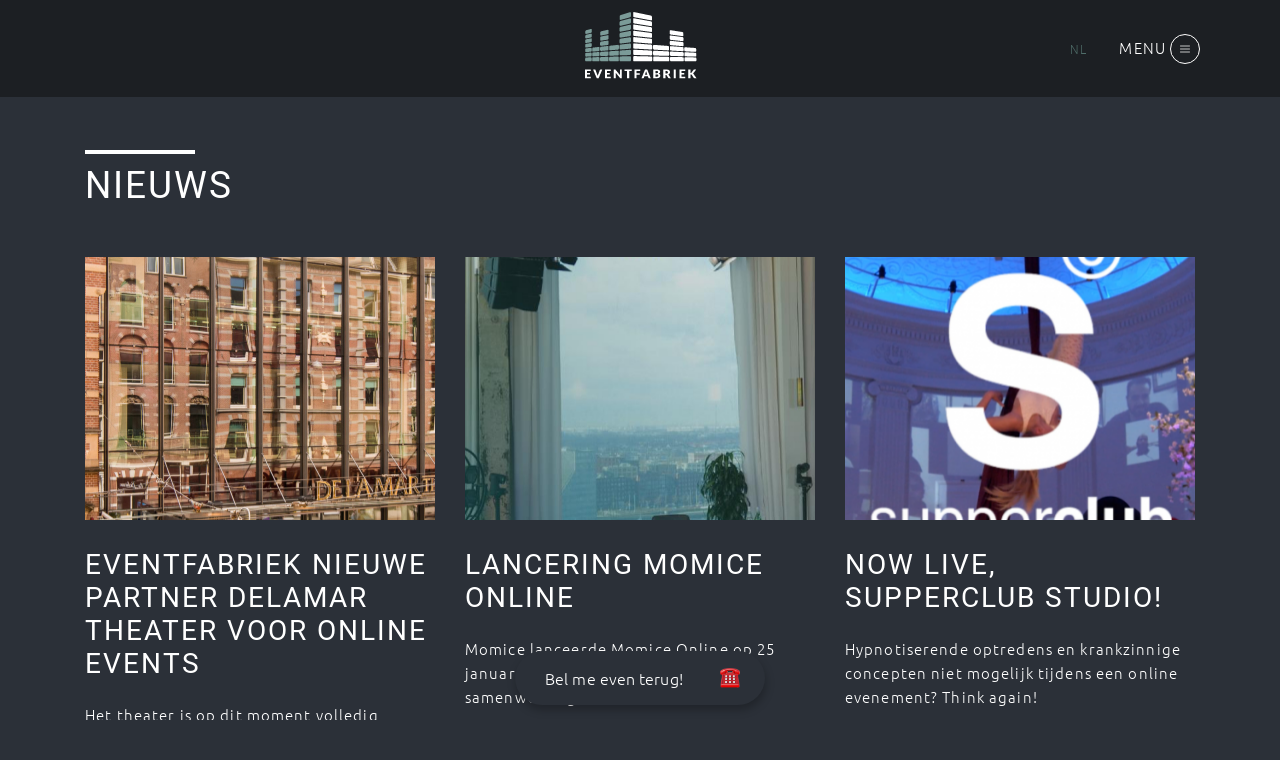

--- FILE ---
content_type: text/html; charset=UTF-8
request_url: https://eventfabriek.nl/nieuws/
body_size: 9208
content:
<!DOCTYPE html>

<!--[if lt IE 9]><html lang="nl-NL" class="oldie"><![endif]-->

<!--[if (gte IE 9) | !(IE)]><!--><html lang="nl-NL" class="modern"><!--<![endif]-->

<head>

    <meta charset="UTF-8" />
    <meta name="viewport" content="width=device-width, initial-scale=1, shrink-to-fit=no" />

    <!--[if IE]><meta http-equiv='X-UA-Compatible' content='IE=edge,chrome=1'><![endif]-->
    <title>Nieuws - Eventfabriek</title>

    <meta name='robots' content='index, follow, max-image-preview:large, max-snippet:-1, max-video-preview:-1' />
<link rel="alternate" hreflang="nl" href="https://eventfabriek.nl/nieuws/" />
<link rel="alternate" hreflang="x-default" href="https://eventfabriek.nl/nieuws/" />

	<!-- This site is optimized with the Yoast SEO plugin v26.7 - https://yoast.com/wordpress/plugins/seo/ -->
	<link rel="canonical" href="https://eventfabriek.nl/nieuws/" />
	<meta property="og:locale" content="nl_NL" />
	<meta property="og:type" content="article" />
	<meta property="og:title" content="Nieuws - Eventfabriek" />
	<meta property="og:url" content="https://eventfabriek.nl/nieuws/" />
	<meta property="og:site_name" content="Eventfabriek" />
	<meta name="twitter:card" content="summary_large_image" />
	<script type="application/ld+json" class="yoast-schema-graph">{"@context":"https://schema.org","@graph":[{"@type":["WebPage","CollectionPage"],"@id":"https://eventfabriek.nl/nieuws/","url":"https://eventfabriek.nl/nieuws/","name":"Nieuws - Eventfabriek","isPartOf":{"@id":"https://eventfabriek.nl/#website"},"datePublished":"2021-01-14T13:17:51+00:00","dateModified":"2021-01-14T13:17:53+00:00","breadcrumb":{"@id":"https://eventfabriek.nl/nieuws/#breadcrumb"},"inLanguage":"nl-NL"},{"@type":"BreadcrumbList","@id":"https://eventfabriek.nl/nieuws/#breadcrumb","itemListElement":[{"@type":"ListItem","position":1,"name":"Home","item":"https://eventfabriek.nl/"},{"@type":"ListItem","position":2,"name":"Nieuws"}]},{"@type":"WebSite","@id":"https://eventfabriek.nl/#website","url":"https://eventfabriek.nl/","name":"Eventfabriek","description":"Creating Experieces","potentialAction":[{"@type":"SearchAction","target":{"@type":"EntryPoint","urlTemplate":"https://eventfabriek.nl/?s={search_term_string}"},"query-input":{"@type":"PropertyValueSpecification","valueRequired":true,"valueName":"search_term_string"}}],"inLanguage":"nl-NL"}]}</script>
	<!-- / Yoast SEO plugin. -->


<style id='wp-img-auto-sizes-contain-inline-css' type='text/css'>
img:is([sizes=auto i],[sizes^="auto," i]){contain-intrinsic-size:3000px 1500px}
/*# sourceURL=wp-img-auto-sizes-contain-inline-css */
</style>
<link rel='stylesheet' id='wp-block-library-css' href='https://eventfabriek.nl/wp-includes/css/dist/block-library/style.min.css?ver=6.9' type='text/css' media='all' />
<style id='global-styles-inline-css' type='text/css'>
:root{--wp--preset--aspect-ratio--square: 1;--wp--preset--aspect-ratio--4-3: 4/3;--wp--preset--aspect-ratio--3-4: 3/4;--wp--preset--aspect-ratio--3-2: 3/2;--wp--preset--aspect-ratio--2-3: 2/3;--wp--preset--aspect-ratio--16-9: 16/9;--wp--preset--aspect-ratio--9-16: 9/16;--wp--preset--color--black: #000000;--wp--preset--color--cyan-bluish-gray: #abb8c3;--wp--preset--color--white: #ffffff;--wp--preset--color--pale-pink: #f78da7;--wp--preset--color--vivid-red: #cf2e2e;--wp--preset--color--luminous-vivid-orange: #ff6900;--wp--preset--color--luminous-vivid-amber: #fcb900;--wp--preset--color--light-green-cyan: #7bdcb5;--wp--preset--color--vivid-green-cyan: #00d084;--wp--preset--color--pale-cyan-blue: #8ed1fc;--wp--preset--color--vivid-cyan-blue: #0693e3;--wp--preset--color--vivid-purple: #9b51e0;--wp--preset--gradient--vivid-cyan-blue-to-vivid-purple: linear-gradient(135deg,rgb(6,147,227) 0%,rgb(155,81,224) 100%);--wp--preset--gradient--light-green-cyan-to-vivid-green-cyan: linear-gradient(135deg,rgb(122,220,180) 0%,rgb(0,208,130) 100%);--wp--preset--gradient--luminous-vivid-amber-to-luminous-vivid-orange: linear-gradient(135deg,rgb(252,185,0) 0%,rgb(255,105,0) 100%);--wp--preset--gradient--luminous-vivid-orange-to-vivid-red: linear-gradient(135deg,rgb(255,105,0) 0%,rgb(207,46,46) 100%);--wp--preset--gradient--very-light-gray-to-cyan-bluish-gray: linear-gradient(135deg,rgb(238,238,238) 0%,rgb(169,184,195) 100%);--wp--preset--gradient--cool-to-warm-spectrum: linear-gradient(135deg,rgb(74,234,220) 0%,rgb(151,120,209) 20%,rgb(207,42,186) 40%,rgb(238,44,130) 60%,rgb(251,105,98) 80%,rgb(254,248,76) 100%);--wp--preset--gradient--blush-light-purple: linear-gradient(135deg,rgb(255,206,236) 0%,rgb(152,150,240) 100%);--wp--preset--gradient--blush-bordeaux: linear-gradient(135deg,rgb(254,205,165) 0%,rgb(254,45,45) 50%,rgb(107,0,62) 100%);--wp--preset--gradient--luminous-dusk: linear-gradient(135deg,rgb(255,203,112) 0%,rgb(199,81,192) 50%,rgb(65,88,208) 100%);--wp--preset--gradient--pale-ocean: linear-gradient(135deg,rgb(255,245,203) 0%,rgb(182,227,212) 50%,rgb(51,167,181) 100%);--wp--preset--gradient--electric-grass: linear-gradient(135deg,rgb(202,248,128) 0%,rgb(113,206,126) 100%);--wp--preset--gradient--midnight: linear-gradient(135deg,rgb(2,3,129) 0%,rgb(40,116,252) 100%);--wp--preset--font-size--small: 13px;--wp--preset--font-size--medium: 20px;--wp--preset--font-size--large: 36px;--wp--preset--font-size--x-large: 42px;--wp--preset--spacing--20: 0.44rem;--wp--preset--spacing--30: 0.67rem;--wp--preset--spacing--40: 1rem;--wp--preset--spacing--50: 1.5rem;--wp--preset--spacing--60: 2.25rem;--wp--preset--spacing--70: 3.38rem;--wp--preset--spacing--80: 5.06rem;--wp--preset--shadow--natural: 6px 6px 9px rgba(0, 0, 0, 0.2);--wp--preset--shadow--deep: 12px 12px 50px rgba(0, 0, 0, 0.4);--wp--preset--shadow--sharp: 6px 6px 0px rgba(0, 0, 0, 0.2);--wp--preset--shadow--outlined: 6px 6px 0px -3px rgb(255, 255, 255), 6px 6px rgb(0, 0, 0);--wp--preset--shadow--crisp: 6px 6px 0px rgb(0, 0, 0);}:where(.is-layout-flex){gap: 0.5em;}:where(.is-layout-grid){gap: 0.5em;}body .is-layout-flex{display: flex;}.is-layout-flex{flex-wrap: wrap;align-items: center;}.is-layout-flex > :is(*, div){margin: 0;}body .is-layout-grid{display: grid;}.is-layout-grid > :is(*, div){margin: 0;}:where(.wp-block-columns.is-layout-flex){gap: 2em;}:where(.wp-block-columns.is-layout-grid){gap: 2em;}:where(.wp-block-post-template.is-layout-flex){gap: 1.25em;}:where(.wp-block-post-template.is-layout-grid){gap: 1.25em;}.has-black-color{color: var(--wp--preset--color--black) !important;}.has-cyan-bluish-gray-color{color: var(--wp--preset--color--cyan-bluish-gray) !important;}.has-white-color{color: var(--wp--preset--color--white) !important;}.has-pale-pink-color{color: var(--wp--preset--color--pale-pink) !important;}.has-vivid-red-color{color: var(--wp--preset--color--vivid-red) !important;}.has-luminous-vivid-orange-color{color: var(--wp--preset--color--luminous-vivid-orange) !important;}.has-luminous-vivid-amber-color{color: var(--wp--preset--color--luminous-vivid-amber) !important;}.has-light-green-cyan-color{color: var(--wp--preset--color--light-green-cyan) !important;}.has-vivid-green-cyan-color{color: var(--wp--preset--color--vivid-green-cyan) !important;}.has-pale-cyan-blue-color{color: var(--wp--preset--color--pale-cyan-blue) !important;}.has-vivid-cyan-blue-color{color: var(--wp--preset--color--vivid-cyan-blue) !important;}.has-vivid-purple-color{color: var(--wp--preset--color--vivid-purple) !important;}.has-black-background-color{background-color: var(--wp--preset--color--black) !important;}.has-cyan-bluish-gray-background-color{background-color: var(--wp--preset--color--cyan-bluish-gray) !important;}.has-white-background-color{background-color: var(--wp--preset--color--white) !important;}.has-pale-pink-background-color{background-color: var(--wp--preset--color--pale-pink) !important;}.has-vivid-red-background-color{background-color: var(--wp--preset--color--vivid-red) !important;}.has-luminous-vivid-orange-background-color{background-color: var(--wp--preset--color--luminous-vivid-orange) !important;}.has-luminous-vivid-amber-background-color{background-color: var(--wp--preset--color--luminous-vivid-amber) !important;}.has-light-green-cyan-background-color{background-color: var(--wp--preset--color--light-green-cyan) !important;}.has-vivid-green-cyan-background-color{background-color: var(--wp--preset--color--vivid-green-cyan) !important;}.has-pale-cyan-blue-background-color{background-color: var(--wp--preset--color--pale-cyan-blue) !important;}.has-vivid-cyan-blue-background-color{background-color: var(--wp--preset--color--vivid-cyan-blue) !important;}.has-vivid-purple-background-color{background-color: var(--wp--preset--color--vivid-purple) !important;}.has-black-border-color{border-color: var(--wp--preset--color--black) !important;}.has-cyan-bluish-gray-border-color{border-color: var(--wp--preset--color--cyan-bluish-gray) !important;}.has-white-border-color{border-color: var(--wp--preset--color--white) !important;}.has-pale-pink-border-color{border-color: var(--wp--preset--color--pale-pink) !important;}.has-vivid-red-border-color{border-color: var(--wp--preset--color--vivid-red) !important;}.has-luminous-vivid-orange-border-color{border-color: var(--wp--preset--color--luminous-vivid-orange) !important;}.has-luminous-vivid-amber-border-color{border-color: var(--wp--preset--color--luminous-vivid-amber) !important;}.has-light-green-cyan-border-color{border-color: var(--wp--preset--color--light-green-cyan) !important;}.has-vivid-green-cyan-border-color{border-color: var(--wp--preset--color--vivid-green-cyan) !important;}.has-pale-cyan-blue-border-color{border-color: var(--wp--preset--color--pale-cyan-blue) !important;}.has-vivid-cyan-blue-border-color{border-color: var(--wp--preset--color--vivid-cyan-blue) !important;}.has-vivid-purple-border-color{border-color: var(--wp--preset--color--vivid-purple) !important;}.has-vivid-cyan-blue-to-vivid-purple-gradient-background{background: var(--wp--preset--gradient--vivid-cyan-blue-to-vivid-purple) !important;}.has-light-green-cyan-to-vivid-green-cyan-gradient-background{background: var(--wp--preset--gradient--light-green-cyan-to-vivid-green-cyan) !important;}.has-luminous-vivid-amber-to-luminous-vivid-orange-gradient-background{background: var(--wp--preset--gradient--luminous-vivid-amber-to-luminous-vivid-orange) !important;}.has-luminous-vivid-orange-to-vivid-red-gradient-background{background: var(--wp--preset--gradient--luminous-vivid-orange-to-vivid-red) !important;}.has-very-light-gray-to-cyan-bluish-gray-gradient-background{background: var(--wp--preset--gradient--very-light-gray-to-cyan-bluish-gray) !important;}.has-cool-to-warm-spectrum-gradient-background{background: var(--wp--preset--gradient--cool-to-warm-spectrum) !important;}.has-blush-light-purple-gradient-background{background: var(--wp--preset--gradient--blush-light-purple) !important;}.has-blush-bordeaux-gradient-background{background: var(--wp--preset--gradient--blush-bordeaux) !important;}.has-luminous-dusk-gradient-background{background: var(--wp--preset--gradient--luminous-dusk) !important;}.has-pale-ocean-gradient-background{background: var(--wp--preset--gradient--pale-ocean) !important;}.has-electric-grass-gradient-background{background: var(--wp--preset--gradient--electric-grass) !important;}.has-midnight-gradient-background{background: var(--wp--preset--gradient--midnight) !important;}.has-small-font-size{font-size: var(--wp--preset--font-size--small) !important;}.has-medium-font-size{font-size: var(--wp--preset--font-size--medium) !important;}.has-large-font-size{font-size: var(--wp--preset--font-size--large) !important;}.has-x-large-font-size{font-size: var(--wp--preset--font-size--x-large) !important;}
/*# sourceURL=global-styles-inline-css */
</style>

<style id='classic-theme-styles-inline-css' type='text/css'>
/*! This file is auto-generated */
.wp-block-button__link{color:#fff;background-color:#32373c;border-radius:9999px;box-shadow:none;text-decoration:none;padding:calc(.667em + 2px) calc(1.333em + 2px);font-size:1.125em}.wp-block-file__button{background:#32373c;color:#fff;text-decoration:none}
/*# sourceURL=/wp-includes/css/classic-themes.min.css */
</style>
<link rel='stylesheet' id='calltoactionform_style-css' href='https://eventfabriek.nl/wp-content/plugins/merkelijkheid_call_to_action/assets/css/style.css?ver=6.9' type='text/css' media='all' />
<link rel='stylesheet' id='wpml-legacy-horizontal-list-0-css' href='https://eventfabriek.nl/wp-content/plugins/sitepress-multilingual-cms/templates/language-switchers/legacy-list-horizontal/style.min.css?ver=1' type='text/css' media='all' />
<link rel='stylesheet' id='main-css' href='https://eventfabriek.nl/wp-content/themes/Brandclick/assets/dist/styles/main.min.css?ver=0.12' type='text/css' media='all' />
<script type="text/javascript" src="https://eventfabriek.nl/wp-includes/js/jquery/jquery.min.js?ver=3.7.1" id="jquery-core-js"></script>
<script type="text/javascript" src="https://eventfabriek.nl/wp-includes/js/jquery/jquery-migrate.min.js?ver=3.4.1" id="jquery-migrate-js"></script>
<link rel="https://api.w.org/" href="https://eventfabriek.nl/wp-json/" /><link rel="EditURI" type="application/rsd+xml" title="RSD" href="https://eventfabriek.nl/xmlrpc.php?rsd" />

<meta name="generator" content="WPML ver:4.8.6 stt:38,1;" />
  <script type="text/javascript">
      var ajax_url = 'https://eventfabriek.nl/wp-admin/admin-ajax.php';
      var ajax_nonce = '2eb7b35485';
  </script>		<style type="text/css" id="wp-custom-css">
			.page-content .content-block .single_image, .page-content .content-block .single_video, .page-content .content-block .editor, .grid-1-split article .thumb, .grid-1-split article .content, .grid article.list-post-m-case:nth-child(even) .thumb{ 
	border: 0px;
}

.grid article.list-post-m-case .thumb:before{
	left: 0px;
	width: 100%;
}

#chatbox{
	z-index: 20;
}

/* Verwijderen van zwarte blokken */
body.single-case .page-content section #merkelijkheidcta, body.single-case footer .row.form{
	background: transparent !important;
}

/* Next/Previous button cases */
main footer a:first-of-type{
	margin-left: 10px;
	float: left;
}

main footer a:last-of-type{
	margin-right: 10px;
	float:right;
}

/* Afbeeldingen homepage */
body.home main#content section.grid-3 article .thumb{
	padding:0;
}

/* Formulier aanpassing */
#merkelijkheidcta form input[type="checkbox"]{
	width: unset;
}		</style>
		
<!-- Google Tag Manager -->
<script>(function(w,d,s,l,i){w[l]=w[l]||[];w[l].push({'gtm.start':
new Date().getTime(),event:'gtm.js'});var f=d.getElementsByTagName(s)[0],
j=d.createElement(s),dl=l!='dataLayer'?'&l='+l:'';j.async=true;j.src=
'https://www.googletagmanager.com/gtm.js?id='+i+dl;f.parentNode.insertBefore(j,f);
})(window,document,'script','dataLayer','GTM-NKBNDQC');</script>
<!-- End Google Tag Manager -->

<link rel='stylesheet' id='contact-form-7-css' href='https://eventfabriek.nl/wp-content/plugins/contact-form-7/includes/css/styles.css?ver=6.1.4' type='text/css' media='all' />
</head>

<body class="blog wp-theme-Brandclick" >

<!-- Google Tag Manager (noscript) -->
<noscript><iframe src="https://www.googletagmanager.com/ns.html?id=GTM-NKBNDQC"
height="0" width="0" style="display:none;visibility:hidden"></iframe></noscript>
<!-- End Google Tag Manager (noscript) -->

<!-- Header -->
<header class="site-header">
    <nav class="navbar navbar-light fixed-top">
        <div id="main-nav" class="container">

            <div class="brand-wrapper">
                <a href="https://eventfabriek.nl/" title="home">
                                        <img class="img-fluid brand-logo" src="https://eventfabriek.nl/wp-content/themes/Brandclick/assets/dist/img/logo.svg" alt="Eventfabriek Logo">
                </a>
                <h1 class="brand-name">Eventfabriek</h1>
            </div>
            
            
<div class="wpml-ls-statics-shortcode_actions wpml-ls wpml-ls-legacy-list-horizontal">
	<ul role="menu"><li class="wpml-ls-slot-shortcode_actions wpml-ls-item wpml-ls-item-nl wpml-ls-current-language wpml-ls-first-item wpml-ls-last-item wpml-ls-item-legacy-list-horizontal" role="none">
				<a href="https://eventfabriek.nl/nieuws/" class="wpml-ls-link" role="menuitem" >
                    <span class="wpml-ls-native" role="menuitem">NL</span></a>
			</li></ul>
</div>
            
            <div class="menu-toggler collapsed"data-toggle="collapse" data-target="#navbarCollapse" aria-controls="navbarCollapse" aria-expanded="false" aria-label="Toggle navigation">
                <span>MENU</span>
                <button class="navbar-toggler" type="button">
                    <span class="navbar-toggler-icon"></span>
                </button>
            </div>

        </div>
    </nav>
    
    <div class="collapse navbar-collapse" id="navbarCollapse" data-parent="#main-nav">
       
        <div class="nav-wrap">
        
            <div class="row justify-content-md-center">
                                    <div class="widget-wrap col-lg-4">
                        <div id="text-6" class="widget widget-header-first widget_text col-sm"><h2>Adres</h2>			<div class="textwidget"><p>Pilotenstraat 18 F<br />
1059 CJ<br />
Amsterdam</p>
<p><a href="/cdn-cgi/l/email-protection#96fff8f0f9d6f3e0f3f8e2f0f7f4e4fff3fdb8f8fa"><span class="__cf_email__" data-cfemail="4d24232b220d283b2823392b2c2f3f242826632321">[email&#160;protected]</span></a></p>
</div>
		</div> 
                    </div>
                                    <div class="widget-wrap col-lg-4">
                        <div id="nav_menu-2" class="widget widget-header-second widget_nav_menu col-sm"><h2>Diensten</h2><div class="menu-services-container"><ul id="menu-services" class="menu"><li id="menu-item-3427" class="menu-item menu-item-type-post_type menu-item-object-page menu-item-3427"><a href="https://eventfabriek.nl/diensten/online-event-organiseren/">Online event organiseren</a></li>
<li id="menu-item-56" class="menu-item menu-item-type-post_type menu-item-object-page menu-item-56"><a href="https://eventfabriek.nl/diensten/event-techniek/">Event Techniek</a></li>
<li id="menu-item-57" class="menu-item menu-item-type-post_type menu-item-object-page menu-item-57"><a href="https://eventfabriek.nl/diensten/live-muziek-entertainment/">Live Muziek en Entertainment</a></li>
<li id="menu-item-55" class="menu-item menu-item-type-post_type menu-item-object-page menu-item-55"><a href="https://eventfabriek.nl/diensten/event-conceptontwikkeling/">Event Conceptontwikkeling</a></li>
<li id="menu-item-44" class="menu-item menu-item-type-post_type menu-item-object-page menu-item-44"><a href="https://eventfabriek.nl/diensten/eventorganisatie/">Eventorganisatie</a></li>
</ul></div></div>                    </div>
                                    <div class="widget-wrap col-lg-4"> 
                        <div id="nav_menu-3" class="widget widget-header-thirth widget_nav_menu col-sm"><h2>Menu</h2><div class="menu-header-menu-container"><ul id="menu-header-menu" class="menu"><li id="menu-item-53" class="menu-item menu-item-type-post_type menu-item-object-page menu-item-53"><a href="https://eventfabriek.nl/over-ons/">Over ons</a></li>
<li id="menu-item-52" class="menu-item menu-item-type-post_type menu-item-object-page menu-item-52"><a href="https://eventfabriek.nl/cases/">Event Cases</a></li>
<li id="menu-item-744" class="menu-item menu-item-type-post_type menu-item-object-page current-menu-item page_item page-item-742 current_page_item current_page_parent menu-item-744"><a href="https://eventfabriek.nl/nieuws/" aria-current="page">Nieuws</a></li>
<li id="menu-item-48" class="menu-item menu-item-type-post_type menu-item-object-page menu-item-48"><a href="https://eventfabriek.nl/diensten/">Diensten</a></li>
<li id="menu-item-51" class="menu-item menu-item-type-post_type menu-item-object-page menu-item-51"><a href="https://eventfabriek.nl/contact/">Contact</a></li>
</ul></div></div>                    </div>
                 
            </div>

        </div>
    </div>
            
</header>    <style>
body{
    background: #2b3038;
    color: #fff;
}

footer#footer>.form.grid-2, footer#footer>.form.grid-3, footer#footer>.row.form {
    padding: 3em 0;
    background: #000;
}
</style>
<main id="content" role="main" itemprop="mainContentOfPage" itemscope itemtype="http://schema.org/Blog">

<section style="margin-top: 8em;margin-bottom:4em;">
    <div class="container">
    <h1 style="margin:25px 0 25px 0;">Nieuws</h1>
        <div class="row">
        <div class="col-md-4" style="margin:25px 0 25px 0;">
        <div class="" style="background-image:url(https://eventfabriek.nl/wp-content/uploads/2021/04/evenementlocatie-amsterdam-delamar-theater-1024x683.jpg);width:100%;padding-top:75%;background-position:center;"></div>
        <h3>Eventfabriek nieuwe partner DeLaMar Theater voor online events</h3>
        <p>Het theater is op dit moment volledig ingericht volgens de juiste richtlijnen en Eventfabriek vult DeLaMar Theater aan op het technische vlak bij de hybride/ online events. </p>
        <a class="btn btn-secondary" href="https://eventfabriek.nl/online-events/eventfabriek-nieuwe-partner-van-het-delamar-theater-voor-online-events/">Lees verder</a>
    </div>
        <div class="col-md-4" style="margin:25px 0 25px 0;">
        <div class="" style="background-image:url(https://eventfabriek.nl/wp-content/uploads/2021/03/1611578151987-1024x1024.jpg);width:100%;padding-top:75%;background-position:center;"></div>
        <h3>Lancering Momice Online</h3>
        <p>Momice lanceerde Momice Online op 25 januari 2021, geproduceerd in samenwerking met Eventfabriek. </p>
        <a class="btn btn-secondary" href="https://eventfabriek.nl/online-events/lancering-momice-online/">Lees verder</a>
    </div>
        <div class="col-md-4" style="margin:25px 0 25px 0;">
        <div class="" style="background-image:url(https://eventfabriek.nl/wp-content/uploads/2021/03/Supperclub-promo-jan-2021-4k-YT.00_00_24_01.Still005-3-1024x576.png);width:100%;padding-top:75%;background-position:center;"></div>
        <h3>Now Live, Supperclub Studio!</h3>
        <p>Hypnotiserende optredens en krankzinnige concepten niet mogelijk tijdens een online evenement? Think again!</p>
        <a class="btn btn-secondary" href="https://eventfabriek.nl/online-events/now-live-supperclub-studio/">Lees verder</a>
    </div>
        <div class="col-md-4" style="margin:25px 0 25px 0;">
        <div class="" style="background-image:url(https://eventfabriek.nl/wp-content/uploads/2021/02/huis_bartolotti_voorgevel_foto_arjan_bronkhorst.jpg);width:100%;padding-top:75%;background-position:center;"></div>
        <h3>Online evenementen in de Bijzondere Locatie van Vereniging Hendrick de Keyser</h3>
        <p>Wij bij Eventfabriek houden enorm van bijzondere locaties met een verhaal! Daarom hebben wij de handen ineengesloten om unieke studio&#8217;s te creëren voor jouw volgende online event.</p>
        <a class="btn btn-secondary" href="https://eventfabriek.nl/online-events/online-evenementen-in-de-bijzondere-locatie-van-vereniging-hendrick-de-keyser/">Lees verder</a>
    </div>
        <div class="col-md-4" style="margin:25px 0 25px 0;">
        <div class="" style="background-image:url(https://eventfabriek.nl/wp-content/uploads/2021/01/HybridHospitality-27-klein-1024x683.jpg);width:100%;padding-top:75%;background-position:center;"></div>
        <h3>Dé checklist voor een geslaagd online event</h3>
        <p>Waarin verschilt de checklist voor een online event van een live event? Wij zetten de belangrijkste factoren in je online event uiteen.</p>
        <a class="btn btn-secondary" href="https://eventfabriek.nl/online-events/checklist-online-event/">Lees verder</a>
    </div>
        <div class="col-md-4" style="margin:25px 0 25px 0;">
        <div class="" style="background-image:url(https://eventfabriek.nl/wp-content/uploads/2021/02/Leger-des-Heils-Scheepvaartmuseum-Eventfabriek_uitgelicht-1.jpg);width:100%;padding-top:75%;background-position:center;"></div>
        <h3>Online event organiseren: van doelen stellen tot succes meten</h3>
        <p>Hoe zorg je ervoor dat concept, content en techniek optimaal bijdragen aan het bereiken van de doelstellingen van jouw online event?</p>
        <a class="btn btn-secondary" href="https://eventfabriek.nl/online-events/online-event-succes-meten/">Lees verder</a>
    </div>
        <div class="col-md-4" style="margin:25px 0 25px 0;">
        <div class="" style="background-image:url(https://eventfabriek.nl/wp-content/uploads/2021/01/De-Gouden-Noot-setting-klein.png);width:100%;padding-top:75%;background-position:center;"></div>
        <h3>Online events bieden kansen in het behalen van strategische doelen</h3>
        <p>Hoe dragen online events bij aan het behalen van strategische doelen? Wij zetten een aantal kansen en voordelen van online events voor (middel)grote bedrijven uiteen.</p>
        <a class="btn btn-secondary" href="https://eventfabriek.nl/online-events/online-event-kansen-doelen/">Lees verder</a>
    </div>
        <div class="col-md-4" style="margin:25px 0 25px 0;">
        <div class="" style="background-image:url(https://eventfabriek.nl/wp-content/uploads/2021/01/EHF558720-klein-1024x683.jpg);width:100%;padding-top:75%;background-position:center;"></div>
        <h3>Online events inzetten om strategische doelen te halen</h3>
        <p>Welke rol spelen online events in het behalen van strategische doelen? Wij zetten uiteen hoe online events verschillen van offline events en hoe zij bijdragen aan interne én externe doelen. </p>
        <a class="btn btn-secondary" href="https://eventfabriek.nl/online-events/online-event-strategisch-doel/">Lees verder</a>
    </div>
        <div class="col-md-4" style="margin:25px 0 25px 0;">
        <div class="" style="background-image:url(https://eventfabriek.nl/wp-content/uploads/2018/08/017-DS-SirAdam-e1487339958595.jpg);width:100%;padding-top:75%;background-position:center;"></div>
        <h3>Creating experiences</h3>
        <p>Eventfabriek is een creatief bedrijf dat met haar in-house techniek- en live entertainmentbureau unieke belevingen ontwikkelt en uitvoert! </p>
        <a class="btn btn-secondary" href="https://eventfabriek.nl/events-organisatie/creating-experiences/">Lees verder</a>
    </div>
        </div>
    </div>
  </section>
</main>
<!-- #content -->




        <footer id="footer" class="container-fluid" itemscope="itemscope" itemtype="http://schema.org/WPFooter">
            
                            <div class="row form">
                    <div class="container">
                        <div class="row justify-content-md-center">
                            <div id="text-3" class="widget widget-footer-widget-form widget_text col-sm"><h2>Neem contact met ons op voor een memorabel event</h2>			<div class="textwidget">
<div class="wpcf7 no-js" id="wpcf7-f5-o1" lang="en-US" dir="ltr" data-wpcf7-id="5">
<div class="screen-reader-response"><p role="status" aria-live="polite" aria-atomic="true"></p> <ul></ul></div>
<form action="/nieuws/#wpcf7-f5-o1" method="post" class="wpcf7-form init" aria-label="Contact form" novalidate="novalidate" data-status="init">
<fieldset class="hidden-fields-container"><input type="hidden" name="_wpcf7" value="5" /><input type="hidden" name="_wpcf7_version" value="6.1.4" /><input type="hidden" name="_wpcf7_locale" value="en_US" /><input type="hidden" name="_wpcf7_unit_tag" value="wpcf7-f5-o1" /><input type="hidden" name="_wpcf7_container_post" value="0" /><input type="hidden" name="_wpcf7_posted_data_hash" value="" /><input type="hidden" name="_wpcf7_recaptcha_response" value="" />
</fieldset>
<p><span class="wpcf7-form-control-wrap" data-name="name-contact"><input size="40" maxlength="400" class="wpcf7-form-control wpcf7-text wpcf7-validates-as-required" autocomplete="name" aria-required="true" aria-invalid="false" placeholder="Naam" value="" type="text" name="name-contact" /></span><br />
<span class="wpcf7-form-control-wrap" data-name="email-contact"><input size="40" maxlength="400" class="wpcf7-form-control wpcf7-email wpcf7-validates-as-required wpcf7-text wpcf7-validates-as-email" autocomplete="email" aria-required="true" aria-invalid="false" placeholder="Email" value="" type="email" name="email-contact" /></span><br />
<span class="wpcf7-form-control-wrap" data-name="tel-contact"><input size="40" maxlength="400" class="wpcf7-form-control wpcf7-tel wpcf7-validates-as-required wpcf7-text wpcf7-validates-as-tel" autocomplete="tel" aria-required="true" aria-invalid="false" placeholder="Telefoonnummer" value="" type="tel" name="tel-contact" /></span><br />
<span class="wpcf7-form-control-wrap" data-name="contact-message"><textarea cols="40" rows="10" maxlength="2000" class="wpcf7-form-control wpcf7-textarea" aria-invalid="false" placeholder="Bericht" name="contact-message"></textarea></span>
</p>

<p><button type="submit" class="btn btn-primary" >Verstuur</button>
</p><div class="wpcf7-response-output" aria-hidden="true"></div>
</form>
</div>

</div>
		</div> 
                        </div>
                    </div>    
                </div>
                            <div class="row contact">
                    <div class="container">
                        <div class="row justify-content-md-center">
                            <div id="text-4" class="widget widget-footer-widget-sub widget_text col-sm">			<div class="textwidget"><p style="text-align: center;"><a href="/cdn-cgi/l/email-protection#20494e464f604556454e544641425249454b0e4e4c"><span class="__cf_email__" data-cfemail="4c25222a230c293a2922382a2d2e3e252927622220">[email&#160;protected]</span></a></p>
</div>
		</div> 
                        </div>
                    </div>
                </div>    
                            <div class="row sub-footer">
                    <div class="container">
                        <div class="row justify-content-md-center">
                            <div id="text-5" class="widget widget-footer-widget widget_text col-sm">			<div class="textwidget"><p>Copyright © Eventfabriek | <a href="https://eventfabriek.nl/wp-content/uploads/2022/04/Algemene-voorwaarden-Eventfabriek-2022.docx.pdf" target="_blank" rel="noopener">Algemene Voorwaarden</a> | <a href="https://eventfabriek.nl/privacy-statement/">Disclaimer</a> | Pilotenstraat 18 F &#8211; 1059 CJ Amsterdam | <a href="/cdn-cgi/l/email-protection#d5bcbbb3ba95b0a3b0bba1b3b4b7a7bcb0befbbbb9"><span class="__cf_email__" data-cfemail="caa3a4aca58aafbcafa4beacaba8b8a3afa1e4a4a6">[email&#160;protected]</span></a></p>
</div>
		</div>                        </div>
                    </div>
                </div>    
                
        </footer>
<div id="chatbox" class="chatboxcontainer">
    
<div class="wpcf7 no-js" id="wpcf7-f740-o2" lang="en-US" dir="ltr" data-wpcf7-id="740">
<div class="screen-reader-response"><p role="status" aria-live="polite" aria-atomic="true"></p> <ul></ul></div>
<form action="/nieuws/#wpcf7-f740-o2" method="post" class="wpcf7-form init" aria-label="Contact form" novalidate="novalidate" data-status="init">
<fieldset class="hidden-fields-container"><input type="hidden" name="_wpcf7" value="740" /><input type="hidden" name="_wpcf7_version" value="6.1.4" /><input type="hidden" name="_wpcf7_locale" value="en_US" /><input type="hidden" name="_wpcf7_unit_tag" value="wpcf7-f740-o2" /><input type="hidden" name="_wpcf7_container_post" value="0" /><input type="hidden" name="_wpcf7_posted_data_hash" value="" /><input type="hidden" name="_wpcf7_recaptcha_response" value="" />
</fieldset>
<p><span class="wpcf7-form-control-wrap" data-name="name-contact"><input size="40" maxlength="400" class="wpcf7-form-control wpcf7-text wpcf7-validates-as-required" autocomplete="name" aria-required="true" aria-invalid="false" placeholder="Naam" value="" type="text" name="name-contact" /></span><br />
<span class="wpcf7-form-control-wrap" data-name="tel-contact"><input size="40" maxlength="400" class="wpcf7-form-control wpcf7-tel wpcf7-validates-as-required wpcf7-text wpcf7-validates-as-tel" autocomplete="tel" aria-required="true" aria-invalid="false" placeholder="Telefoonnummer" value="" type="tel" name="tel-contact" /></span>
</p>
<p><button type="submit" class="btn btn-primary" >Verstuur</button>
</p><div class="wpcf7-response-output" aria-hidden="true"></div>
</form>
</div>
    <div class="chatbox_btn">Bel me even terug! </div>
</div>
        <script data-cfasync="false" src="/cdn-cgi/scripts/5c5dd728/cloudflare-static/email-decode.min.js"></script><script type="speculationrules">
{"prefetch":[{"source":"document","where":{"and":[{"href_matches":"/*"},{"not":{"href_matches":["/wp-*.php","/wp-admin/*","/wp-content/uploads/*","/wp-content/*","/wp-content/plugins/*","/wp-content/themes/Brandclick/*","/*\\?(.+)"]}},{"not":{"selector_matches":"a[rel~=\"nofollow\"]"}},{"not":{"selector_matches":".no-prefetch, .no-prefetch a"}}]},"eagerness":"conservative"}]}
</script>
<script type="text/javascript">
    (function($) {
		$(".chatbox_btn").click(function() {
  			$("#chatbox .wpcf7").toggle();
		});
		$('#blokken a[href*="#cta_bel_me_terug"]').on('click', function (e) {
 			 e.preventDefault();
  			$("#chatbox .wpcf7").toggle();
		});
    })(jQuery);
</script><script type="text/javascript" src="https://eventfabriek.nl/wp-includes/js/dist/hooks.min.js?ver=dd5603f07f9220ed27f1" id="wp-hooks-js"></script>
<script type="text/javascript" src="https://eventfabriek.nl/wp-includes/js/dist/i18n.min.js?ver=c26c3dc7bed366793375" id="wp-i18n-js"></script>
<script type="text/javascript" id="wp-i18n-js-after">
/* <![CDATA[ */
wp.i18n.setLocaleData( { 'text direction\u0004ltr': [ 'ltr' ] } );
//# sourceURL=wp-i18n-js-after
/* ]]> */
</script>
<script type="text/javascript" src="https://eventfabriek.nl/wp-content/plugins/contact-form-7/includes/swv/js/index.js?ver=6.1.4" id="swv-js"></script>
<script type="text/javascript" id="contact-form-7-js-translations">
/* <![CDATA[ */
( function( domain, translations ) {
	var localeData = translations.locale_data[ domain ] || translations.locale_data.messages;
	localeData[""].domain = domain;
	wp.i18n.setLocaleData( localeData, domain );
} )( "contact-form-7", {"translation-revision-date":"2025-11-30 09:13:36+0000","generator":"GlotPress\/4.0.3","domain":"messages","locale_data":{"messages":{"":{"domain":"messages","plural-forms":"nplurals=2; plural=n != 1;","lang":"nl"},"This contact form is placed in the wrong place.":["Dit contactformulier staat op de verkeerde plek."],"Error:":["Fout:"]}},"comment":{"reference":"includes\/js\/index.js"}} );
//# sourceURL=contact-form-7-js-translations
/* ]]> */
</script>
<script type="text/javascript" id="contact-form-7-js-before">
/* <![CDATA[ */
var wpcf7 = {
    "api": {
        "root": "https:\/\/eventfabriek.nl\/wp-json\/",
        "namespace": "contact-form-7\/v1"
    }
};
//# sourceURL=contact-form-7-js-before
/* ]]> */
</script>
<script type="text/javascript" src="https://eventfabriek.nl/wp-content/plugins/contact-form-7/includes/js/index.js?ver=6.1.4" id="contact-form-7-js"></script>
<script type="text/javascript" id="wpcf7-ga-events-js-before">
/* <![CDATA[ */
var cf7GASendActions = {"invalid":"true","spam":"true","mail_sent":"true","mail_failed":"true"}, cf7FormIDs = {"ID_782":"whitepaper","ID_746":"Nieuwsbrief","ID_740":"Bel me terug NL","ID_494":"Contact EN","ID_5":"Contact nl"};
//# sourceURL=wpcf7-ga-events-js-before
/* ]]> */
</script>
<script type="text/javascript" src="https://eventfabriek.nl/wp-content/plugins/cf7-google-analytics/js/cf7-google-analytics.min.js?ver=1.8.10" id="wpcf7-ga-events-js"></script>
<script type="text/javascript" src="https://eventfabriek.nl/wp-content/plugins/merkelijkheid_call_to_action/assets/js/calltoactionform.js?ver=6.9" id="calltoactionform_script-js"></script>
<script type="text/javascript" src="https://eventfabriek.nl/wp-content/themes/Brandclick/assets/dist/js/main.min.js?ver=0.12" id="main-js"></script>
<script type="text/javascript" src="https://www.google.com/recaptcha/api.js?render=6LfVmJcUAAAAAKN29gV9_DOQNISbN6s5iygRrm8i&amp;ver=3.0" id="google-recaptcha-js"></script>
<script type="text/javascript" src="https://eventfabriek.nl/wp-includes/js/dist/vendor/wp-polyfill.min.js?ver=3.15.0" id="wp-polyfill-js"></script>
<script type="text/javascript" id="wpcf7-recaptcha-js-before">
/* <![CDATA[ */
var wpcf7_recaptcha = {
    "sitekey": "6LfVmJcUAAAAAKN29gV9_DOQNISbN6s5iygRrm8i",
    "actions": {
        "homepage": "homepage",
        "contactform": "contactform"
    }
};
//# sourceURL=wpcf7-recaptcha-js-before
/* ]]> */
</script>
<script type="text/javascript" src="https://eventfabriek.nl/wp-content/plugins/contact-form-7/modules/recaptcha/index.js?ver=6.1.4" id="wpcf7-recaptcha-js"></script>
<script type="text/javascript" id="cf7-extras-js-extra">
/* <![CDATA[ */
var cf7_extras = {"events":{"track-ga":[],"redirect-success":[]},"forms":{"5":{"title":"Contact nl","redirect_url":""},"740":{"title":"Bel me terug NL","redirect_url":""}}};
//# sourceURL=cf7-extras-js-extra
/* ]]> */
</script>
<script type="text/javascript" src="https://eventfabriek.nl/wp-content/plugins/contact-form-7-extras/assets/js/controls.js?ver=0.9.0" id="cf7-extras-js"></script>

    <script defer src="https://static.cloudflareinsights.com/beacon.min.js/vcd15cbe7772f49c399c6a5babf22c1241717689176015" integrity="sha512-ZpsOmlRQV6y907TI0dKBHq9Md29nnaEIPlkf84rnaERnq6zvWvPUqr2ft8M1aS28oN72PdrCzSjY4U6VaAw1EQ==" data-cf-beacon='{"version":"2024.11.0","token":"0bbe2e211cd14135b4d636226e136382","r":1,"server_timing":{"name":{"cfCacheStatus":true,"cfEdge":true,"cfExtPri":true,"cfL4":true,"cfOrigin":true,"cfSpeedBrain":true},"location_startswith":null}}' crossorigin="anonymous"></script>
</body>

</html>

--- FILE ---
content_type: text/css
request_url: https://eventfabriek.nl/wp-content/plugins/merkelijkheid_call_to_action/assets/css/style.css?ver=6.9
body_size: -69
content:
#merkelijkheidcta{
  position: relative;
  padding: 2em;
}
#merkelijkheidcta h3{
  margin-top: 0;
}
#merkelijkheidcta .mcta-btn{
    color: #ffffff;
    border: 0;
    padding: 11px 25px;
    font-weight: 800;
    font-size: 1em;
    margin-top: 6px;
    border-radius: 4px;
    cursor: pointer;
}
#merkelijkheidcta .mcta-bgimg{
position: absolute;
width: 100%;
height: 100%;
left: 0;
top: 0;
background-size:cover;
background-position: center;
}
#merkelijkheidcta input.btn-primary{
    background-color: #7b9b98;
    margin-top: 30px;
    margin-bottom: 0px;
    position: relative;
    float: none;
    width: auto;
}
.merkelijkheidcta_style .mcta-commentha{
  display:none
}
.mcta-modal-content{
  padding: 2em !important;
}
.merkelijkheidcta_style .btn.mcta-rechts{
  float: right;
}
.merkelijkheidcta_style .mcta-btn.mcta-links{
  float: none;
}
.merkelijkheidcta_style .mcta-btn.mcta-center{
  display: block;
  margin: 0 auto;
}
.merkelijkheidcta_style .mcta-container.mcta-centercenter{
  position: absolute;
    left: 50%;
    top: 50%;
    transform: translate(-50%, -50%);
}
.mcta-emailformonly{
  border-radius: 0px !important;
  margin: 0 !important;
}
.mcta-vertical_center{
  display: flex;
  align-items: center;
}
.mcta-disabled{
  opacity: .7;
  cursor: not-allowed !important;
}
.vertical_center img{
  object-fit: contain;
}

--- FILE ---
content_type: image/svg+xml
request_url: https://eventfabriek.nl/wp-content/themes/Brandclick/assets/dist/img/logo.svg
body_size: 3362
content:
<svg data-name="Laag 1" xmlns="http://www.w3.org/2000/svg" viewBox="0 0 1261.11 768"><path d="M95 552.28a11.46 11.46 0 0 1-11.42 11.36h-49a11.33 11.33 0 0 1-11.31-11.36l.11-19.9a11.9 11.9 0 0 1 11.42-11.71l48.95-1.46a10.94 10.94 0 0 1 11.31 11zm.29-53.89a12 12 0 0 1-11.41 11.79L34.93 512a10.84 10.84 0 0 1-11.3-11l.1-18.16a12.48 12.48 0 0 1 11.41-12.15l49-3.43a10.41 10.41 0 0 1 11.28 10.57zm.25-52.39a12.57 12.57 0 0 1-11.38 12.24l-49 3.77a10.31 10.31 0 0 1-11.27-10.49l.1-18.11a13.1 13.1 0 0 1 11.36-12.61l49-5.4a9.92 9.92 0 0 1 11.24 10.12zm.25-52.28a13.19 13.19 0 0 1-11.34 12.68l-49 5.75a9.85 9.85 0 0 1-11.23-10l.07-18.15a13.74 13.74 0 0 1 11.3-13l49.12-7.37a9.45 9.45 0 0 1 11.18 9.67zm.21-52.25a13.84 13.84 0 0 1-11.24 13.13l-49.14 7.72a9.37 9.37 0 0 1-11.16-9.6l.1-18a14.4 14.4 0 0 1 11.23-13.48l49.21-9.4a9 9 0 0 1 11.11 9.25zm.29-52.19a14.52 14.52 0 0 1-11.2 13.57l-49.27 9.71c-6.13 1.2-11.12-2.92-11.08-9.17l.1-18A15.08 15.08 0 0 1 36 271.5l49.39-11.37c6.09-1.4 11 2.57 11 8.82zm.25-52.12a15.22 15.22 0 0 1-11.11 14L36 262.86c-6.09 1.44-11-2.5-11-8.75l.1-17.93a15.82 15.82 0 0 1 11-14.33l49.57-13.38c6-1.63 11 2.15 10.92 8.41zm84.77 315.12a11.45 11.45 0 0 1-11.41 11.36h-58.47a11.33 11.33 0 0 1-11.31-11.36l.1-22.19a11.89 11.89 0 0 1 11.41-11.71l58.45-1.74a10.94 10.94 0 0 1 11.32 11zm.21-57.06a12 12 0 0 1-11.4 11.78l-58.45 2.15a10.83 10.83 0 0 1-11.3-10.94l.09-20.71a12.48 12.48 0 0 1 11.4-12.16l58.46-4.09a10.41 10.41 0 0 1 11.29 10.57zm.22-55.83a12.57 12.57 0 0 1-11.38 12.24l-58.47 4.5a10.33 10.33 0 0 1-11.27-10.5l.09-20.65a13.1 13.1 0 0 1 11.35-12.61l58.51-6.44a9.94 9.94 0 0 1 11.26 10.12zm98.07 112.89a11.43 11.43 0 0 1-11.4 11.36h-70a11.35 11.35 0 0 1-11.33-11.36l.09-24.79a11.87 11.87 0 0 1 11.41-11.7l70-2.09a11 11 0 0 1 11.33 11zm.19-60.69a12 12 0 0 1-11.38 11.78l-70 2.58A10.86 10.86 0 0 1 187.29 495l.09-23.58a12.47 12.47 0 0 1 11.38-12.16l70-4.9a10.44 10.44 0 0 1 11.31 10.57zm.14-59.78a12.56 12.56 0 0 1-11.36 12.24l-70 5.39a10.34 10.34 0 0 1-11.28-10.5l.08-23.52a13.08 13.08 0 0 1 11.34-12.61l70-7.71a9.94 9.94 0 0 1 11.27 10.12zm.16-59.7A13.18 13.18 0 0 1 269 384.8l-70 8.2a9.85 9.85 0 0 1-11.28-10l.08-23.47a13.73 13.73 0 0 1 11.29-13.05l70.08-10.52a9.47 9.47 0 0 1 11.2 9.68zm.16-59.62a13.8 13.8 0 0 1-11.25 13.13l-70.1 11a9.39 9.39 0 0 1-11.18-9.6l.08-23.41a14.4 14.4 0 0 1 11.21-13.49l70.18-13.34a9.05 9.05 0 0 1 11.14 9.22zm.17-59.49a14.47 14.47 0 0 1-11.19 13.56l-70.19 13.84c-6.14 1.21-11.14-2.92-11.11-9.17l.08-23.35a15.09 15.09 0 0 1 11.12-13.92l70.31-16.17c6.1-1.4 11.07 2.57 11.05 8.82zm112.71 299.28A11.41 11.41 0 0 1 382 563.64h-84.23a11.37 11.37 0 0 1-11.34-11.36l.08-27.75a11.86 11.86 0 0 1 11.39-11.71l84.1-2.51a11 11 0 0 1 11.35 11zm.1-64.87a11.94 11.94 0 0 1-11.38 11.78l-84.14 3.1a10.87 10.87 0 0 1-11.33-11l.07-26.87A12.46 12.46 0 0 1 298 452.31l84.13-5.89A10.45 10.45 0 0 1 393.48 457zm.09-64.33a12.54 12.54 0 0 1-11.35 12.24l-84.13 6.47a10.36 10.36 0 0 1-11.3-10.49l.07-26.81a13.07 13.07 0 0 1 11.33-12.61l84.14-9.26a10 10 0 0 1 11.29 10.12zm132.1 129.2a11.4 11.4 0 0 1-11.37 11.36h-101.9A11.38 11.38 0 0 1 401 552.28l.05-31.17a11.85 11.85 0 0 1 11.37-11.71l101.83-3a11 11 0 0 1 11.37 11zm0-69.74a11.92 11.92 0 0 1-11.36 11.78l-101.82 3.75a10.89 10.89 0 0 1-11.35-10.94v-30.68a12.41 12.41 0 0 1 11.4-12.15l101.79-7.13a10.48 10.48 0 0 1 11.34 10.57zm0-69.63a12.51 12.51 0 0 1-11.34 12.24L412.51 433a10.38 10.38 0 0 1-11.32-10.49l.05-30.6a13 13 0 0 1 11.31-12.61l101.78-11.2a10 10 0 0 1 11.3 10.12zm0-69.53a13.12 13.12 0 0 1-11.29 12.69L412.56 368a9.89 9.89 0 0 1-11.28-10.05l.05-30.51a13.67 13.67 0 0 1 11.25-13.06l101.81-15.28a9.51 9.51 0 0 1 11.24 9.67zm0-69.38a13.78 13.78 0 0 1-11.23 13.1l-101.82 16a9.42 9.42 0 0 1-11.21-9.6v-30.44a14.35 14.35 0 0 1 11.19-13.49l101.9-19.37a9.08 9.08 0 0 1 11.17 9.24zm0-69.34a14.42 14.42 0 0 1-11.16 13.56L412.6 238.3c-6.14 1.21-11.15-2.91-11.14-9.17v-30.36a15 15 0 0 1 11.1-13.91l101.99-23.46c6.09-1.4 11.08 2.57 11.08 8.82zm0-69.2a15.14 15.14 0 0 1-11.06 14l-102 24.16c-6.08 1.44-11-2.49-11-8.74v-30.29a15.75 15.75 0 0 1 11-14.33L514.65 92.7c6-1.63 11 2.15 11 8.41zm0-69.09a15.81 15.81 0 0 1-11 14.39L412.58 109c-6 1.66-10.95-2.09-10.94-8.34V70.45c0-6.25 4.9-12.88 10.87-14.73L514.77 24.1c6-1.85 10.86 1.75 10.86 8z" fill="#7b9b98"/><path d="M759.18 552.28a11.31 11.31 0 0 1-11.29 11.36H561.51a11.39 11.39 0 0 1-11.36-11.36v-35.45a11.09 11.09 0 0 1 11.36-11.11l186 4.1A11.79 11.79 0 0 1 759 521.43zm-.41-64.82a11 11 0 0 1-11.29 11.06l-186-5a11.77 11.77 0 0 1-11.36-11.67v-35.16a10.74 10.74 0 0 1 11.35-10.81L747.15 445a12.18 12.18 0 0 1 11.42 11.92zm-.42-64.46a10.6 10.6 0 0 1-11.27 10.76l-185.58-10a12.15 12.15 0 0 1-11.35-12v-35a10.39 10.39 0 0 1 11.33-10.5l185.27 14a12.59 12.59 0 0 1 11.41 12.22zm-.41-64.28a10.27 10.27 0 0 1-11.26 10.45l-185.2-14.9A12.55 12.55 0 0 1 550.15 342v-34.7a10.07 10.07 0 0 1 11.3-10.21l184.92 19a13 13 0 0 1 11.37 12.53zm-.41-63.99a9.94 9.94 0 0 1-11.23 10.15l-184.85-19.8a13 13 0 0 1-11.3-12.57v-34.45a9.76 9.76 0 0 1 11.27-9.91L746 252a13.41 13.41 0 0 1 11.34 12.82zm-.41-63.73a9.63 9.63 0 0 1-11.2 9.86l-184.51-24.68a13.38 13.38 0 0 1-11.26-12.87v-34.2a9.46 9.46 0 0 1 11.23-9.62l184.24 28.66a13.85 13.85 0 0 1 11.31 13.11zm-.41-63.49a9.33 9.33 0 0 1-11.15 9.57l-184.19-29.5a13.82 13.82 0 0 1-11.22-13.16v-34a9.16 9.16 0 0 1 11.18-9.33l183.93 33.46A14.28 14.28 0 0 1 756.52 138zm-.41-63.23a9 9 0 0 1-11.1 9.28L561.32 79.27a14.25 14.25 0 0 1-11.17-13.45V32.1c0-6.25 5-10.32 11.12-9l183.64 38.18A14.73 14.73 0 0 1 756.11 75zm189.6 448a11.23 11.23 0 0 1-11.23 11.36H780.84a11.49 11.49 0 0 1-11.45-11.36l-.2-30.62a11 11 0 0 1 11.28-11.12l153.6 3.39a11.87 11.87 0 0 1 11.5 11.61zm-.73-59.84A10.87 10.87 0 0 1 934 503.5l-153.6-4.1a11.87 11.87 0 0 1-11.4-11.67l-.21-30.34A10.66 10.66 0 0 1 780 446.58l153.33 7.51A12.27 12.27 0 0 1 944.85 466zm-.72-59.5a10.53 10.53 0 0 1-11.21 10.76L780 435.48a12.28 12.28 0 0 1-11.43-12l-.2-30.13a10.32 10.32 0 0 1 11.26-10.51l153.08 11.61a12.68 12.68 0 0 1 11.47 12.22zm161.15 119.34a11.16 11.16 0 0 1-11.17 11.36H966.09a11.57 11.57 0 0 1-11.51-11.36l-.33-26.55a10.93 10.93 0 0 1 11.22-11.11l128.18 2.82a12 12 0 0 1 11.56 11.62zm-.95-55.57a10.81 10.81 0 0 1-11.16 11.06l-128.15-3.43a12 12 0 0 1-11.5-11.67l-.33-26.24a10.59 10.59 0 0 1 11.21-10.81l128 6.27a12.33 12.33 0 0 1 11.54 11.92zm-.94-55.22a10.47 10.47 0 0 1-11.16 10.76l-128-6.87a12.34 12.34 0 0 1-11.49-12l-.32-26.07A10.24 10.24 0 0 1 964 396.84l127.82 9.69a12.75 12.75 0 0 1 11.53 12.22zm-.94-55.03a10.14 10.14 0 0 1-11.14 10.46l-127.79-10.28a12.76 12.76 0 0 1-11.47-12.28l-.32-25.89a9.91 9.91 0 0 1 11.16-10.2l127.67 13.08a13.17 13.17 0 0 1 11.5 12.53zm-.94-54.84a9.82 9.82 0 0 1-11.11 10.16L963.08 328.1a13.14 13.14 0 0 1-11.44-12.57l-.32-25.71a9.61 9.61 0 0 1 11.13-9.91L1090 296.37a13.6 13.6 0 0 1 11.47 12.82zm-.93-54.62a9.52 9.52 0 0 1-11.07 9.86l-127.52-17.08a13.59 13.59 0 0 1-11.4-12.87l-.32-25.54a9.31 9.31 0 0 1 11.09-9.61l127.41 19.82a14 14 0 0 1 11.43 13.11zm142.86 275.28a11.11 11.11 0 0 1-11.13 11.36h-108a11.63 11.63 0 0 1-11.56-11.36l-.4-23.06a10.86 10.86 0 0 1 11.16-11.11l107.88 2.37a12 12 0 0 1 11.61 11.62zm-1.11-51.88a10.76 10.76 0 0 1-11.12 11.06l-107.85-2.89a12 12 0 0 1-11.56-11.66l-.4-22.74a10.52 10.52 0 0 1 11.16-10.8l107.76 5.27a12.41 12.41 0 0 1 11.59 11.92zm-1.1-51.51a10.4 10.4 0 0 1-11.1 10.75l-107.74-5.78a12.4 12.4 0 0 1-11.54-12l-.4-22.58a10.19 10.19 0 0 1 11.14-10.5l107.65 8.22a12.81 12.81 0 0 1 11.57 12.22zM85.11 653.26v17H44.22v22.17h31.31v16.29H44.22v22.62h40.89v17H21v-95zm25.43 0h18.59a8.59 8.59 0 0 1 4.93 1.31 7.24 7.24 0 0 1 2.73 3.45l19.28 50.85c.87 2.21 1.75 4.63 2.63 7.23s1.72 5.35 2.5 8.22q1-4.3 2.22-8.22c.84-2.6 1.68-5 2.5-7.23L185.06 658a7.42 7.42 0 0 1 2.67-3.29 7.92 7.92 0 0 1 4.85-1.47h18.74l-39.93 95h-20.92zm193.62 0v17h-40.89v22.17h31.32v16.29h-31.32v22.62h40.89v17H240v-95zm48.34.13a7.08 7.08 0 0 1 1.84.49 6.25 6.25 0 0 1 1.57 1 17.43 17.43 0 0 1 1.71 1.77l47.31 57c-.18-1.82-.31-3.59-.41-5.31s-.13-3.33-.13-4.86v-50.22h20.37v95h-12a11.57 11.57 0 0 1-4.51-.78 9.58 9.58 0 0 1-3.56-2.87l-47-56.58c.14 1.65.25 3.27.34 4.86s.14 3.07.14 4.46v50.91H337.8v-95H350a22.17 22.17 0 0 1 2.5.13zm181.5-.13v17.48h-28v77.5h-23.1v-77.5h-28v-17.48zm94.23 0v17h-40.89v24.06h34v17h-34v37H564.1v-95zm114.32 94.98h-17.92a8.53 8.53 0 0 1-5-1.34 6.85 6.85 0 0 1-2.69-3.42l-5.89-16.56h-37.83l-5.88 16.56a7.43 7.43 0 0 1-2.67 3.29 7.92 7.92 0 0 1-4.85 1.47h-18.05l38.56-95H704zm-64-36.31h27.21l-9.16-26-2.09-5.83c-.79-2.24-1.58-4.66-2.35-7.27q-1.11 4-2.26 7.37c-.78 2.26-1.5 4.21-2.19 5.86zm92.57 36.31v-95h36.65a72.74 72.74 0 0 1 17.57 1.83 34.32 34.32 0 0 1 11.83 5.15 19.73 19.73 0 0 1 6.66 8.08 26.22 26.22 0 0 1 2.09 10.7 19.89 19.89 0 0 1-1 6.16 17.8 17.8 0 0 1-3 5.57 21.86 21.86 0 0 1-5.26 4.73 34.54 34.54 0 0 1-7.73 3.68q9.85 2.28 14.57 7.4t4.71 13.13a25.61 25.61 0 0 1-9.64 20.33 34.78 34.78 0 0 1-11.73 6.07 53.5 53.5 0 0 1-15.93 2.18zm23.11-55h12a41.29 41.29 0 0 0 6.91-.52 14.6 14.6 0 0 0 5.23-1.82 8.49 8.49 0 0 0 3.28-3.59 12.93 12.93 0 0 0 1.13-5.74 15.49 15.49 0 0 0-.89-5.63 8.07 8.07 0 0 0-2.73-3.62 12 12 0 0 0-4.69-2 33.73 33.73 0 0 0-6.73-.58h-13.51zm0 14.74v23.66h16.27a21.29 21.29 0 0 0 7.49-1.11 11.86 11.86 0 0 0 4.55-2.87 9.5 9.5 0 0 0 2.25-4 16.66 16.66 0 0 0 .62-4.49 14.4 14.4 0 0 0-.72-4.7 7.8 7.8 0 0 0-2.46-3.52 12.28 12.28 0 0 0-4.62-2.21 28.17 28.17 0 0 0-7.24-.78zm110.21 5.13v35.13h-23.11v-95h32.41a69.62 69.62 0 0 1 18.42 2.12 35.26 35.26 0 0 1 12.45 5.9 22.49 22.49 0 0 1 7 8.93 28.37 28.37 0 0 1 2.19 11.21 28.7 28.7 0 0 1-1.3 8.74 25.67 25.67 0 0 1-3.86 7.59 29.06 29.06 0 0 1-6.29 6.23 34.16 34.16 0 0 1-8.58 4.5 22 22 0 0 1 4.34 2.73 16.51 16.51 0 0 1 3.52 4l21.2 33h-20.92q-5.82 0-8.34-4.17L917 716.49a6.8 6.8 0 0 0-2.56-2.6 9 9 0 0 0-4.14-.78zm0-15.19h9.3a24.85 24.85 0 0 0 8-1.14 14.82 14.82 0 0 0 5.44-3.16 12.06 12.06 0 0 0 3.07-4.73 17.32 17.32 0 0 0 1-5.84 12 12 0 0 0-4.27-9.77q-4.28-3.53-13.23-3.52h-9.3zm113.63 50.32h-23.24v-95h23.24zm103.1-94.98v17h-40.88v22.17h31.31v16.29h-31.31v22.62h40.88v17H1057v-95zm56.74 38.46h3.7c3.41 0 5.88-1 7.38-3.06l22.42-31a9.62 9.62 0 0 1 4.21-3.45 16 16 0 0 1 5.78-.92h20.1l-29.5 38.37a19.11 19.11 0 0 1-3.28 3.45 20.31 20.31 0 0 1-3.49 2.29 17.9 17.9 0 0 1 4.76 2.51 16.94 16.94 0 0 1 3.93 4.26l30.08 44.07h-20.65a19.12 19.12 0 0 1-3.38-.26 8.67 8.67 0 0 1-2.43-.78 7.07 7.07 0 0 1-1.78-1.27 12.54 12.54 0 0 1-1.43-1.73l-22.57-33.05a6.7 6.7 0 0 0-3.1-2.58 14.4 14.4 0 0 0-5.1-.74h-5.61v40.41h-23.1v-95h23.1z" fill="#fff"/></svg>

--- FILE ---
content_type: text/plain
request_url: https://www.google-analytics.com/j/collect?v=1&_v=j102&a=1320728377&t=pageview&_s=1&dl=https%3A%2F%2Feventfabriek.nl%2Fnieuws%2F&ul=en-us%40posix&dt=Nieuws%20-%20Eventfabriek&sr=1280x720&vp=1280x720&_u=YEBAAEABAAAAACAAI~&jid=1877901913&gjid=602012933&cid=1469334667.1768697931&tid=UA-52233745-1&_gid=93486410.1768697931&_r=1&_slc=1&gtm=45He61e1n81NKBNDQCza200&gcd=13l3l3l3l1l1&dma=0&tag_exp=103116026~103200004~104527906~104528501~104684208~104684211~105391252~115938466~115938468~116682877~117041587&z=865737843
body_size: -450
content:
2,cG-WB22YRG48F